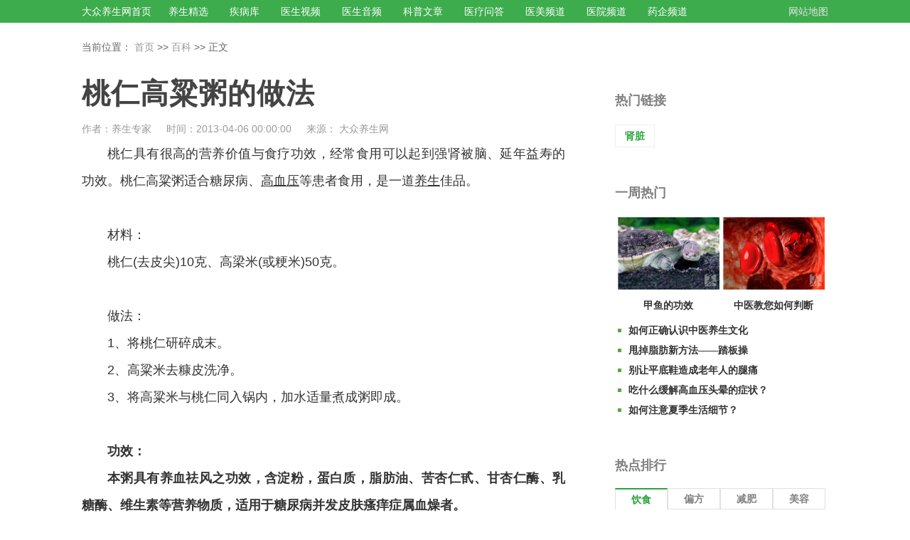

--- FILE ---
content_type: text/html
request_url: https://www.cndzys.com/wugu/gaoliang/20120118_69945.html
body_size: 11691
content:
<!DOCTYPE html>
<html>
<head>
  <meta http-equiv="Content-Type" content="text/html; charset=utf-8" />
  <meta name="mobile-agent" content="format=html5;url=https://m.cndzys.com/wugu/gaoliang/20120118_69945.html">
  <meta http-equiv="X-UA-Compatible" content="IE=EmulateIE8; charset=UTF-8">
  <meta http-equiv="X-UA-Compatible" content="IE=edge,chrome=1">
  <meta http-equiv="Cache-Control" content="no-transform">
  <meta http-equiv="Cache-Control" content="no-siteapp">
  <title>桃仁高粱粥的做法 - 权威文章 - 大众养生网</title>
  <link rel="alternate" media="only screen and(max-width: 640px)" href="https://mip.cndzys.com/wugu/gaoliang/20120118_69945.html">
  <link rel="stylesheet" href="/css/newIndex/library.css">
  <link rel="stylesheet" href="/css/ztdata/layout.css">
</head>
<style>.drug_hot_ul{display:flex;flex-wrap:wrap;}.drug_hot_li{width:25%;-webkit-box-sizing:border-box;-moz-box-sizing:border-box;box-sizing:border-box;}.drug_hot_li a{position:relative;}.drug_hot_li a:hover i img{-webkit-transform:translateY(-10px);-ms-transform:translateY(-10px);transform:translateY(-10px);}.drug_hot_li a i{overflow:hidden;display:block;margin:0 auto;padding:8px;width:110px;height:110px;}.drug_hot_li .med-comy-logo{width:100px;height:50px;margin-top:10px;}.drug_hot_li .med-comy-logo img{width:100%;height:100%;object-fit:contain;transition:transform 0.3s;}.drug_name{padding:0px 20px 15px;text-align:center;}.drug_name h4{font-size:18px;color:#000;}.drug_name .med-comy-del{padding-top:5px;font-size:14px;line-height:22px;text-align:left;color:#606370;}.drug_name .med-comy-name em{margin-right:5px;}.drug_home_ul{display:flex;flex-wrap:wrap;}.drug_home_li{width:20%;-webkit-box-sizing:border-box;-moz-box-sizing:border-box;box-sizing:border-box;}.drug_home_li:hover a i img{-webkit-transform:translateY(-10px);-ms-transform:translateY(-10px);transform:translateY(-10px);}.drug_home_li a i{overflow:hidden;display:block;margin:0 auto;padding:8px;width:110px;height:110px;}.drug_home_li a i img{width:100%;-o-object-fit:contain;object-fit:contain;transition:transform 0.3s;}.drug_name{padding:0px 20px 15px;text-align:center;}.drug_name p{font-size:16px;color:#666;}
</style>
<style type="text/css">
  .ql-video{width:100%;height: 400px}
</style>
<body class="bgwhite">

<!-- header -->
<header class="min1200 header">
    <div class="w1080 auto top clearfix">
        <dl class="fl nav clearfix">
            <dt><a href="/">大众养生网首页</a></dt>
            <dd class="menu-hover">
                <p class="db">
                    <a target="_blank" href="/healthcare/food">养生精选</a>
                </p>

            </dd>
            <dd class="menu-hover">
                <p class="db">
                    <a target="_blank" href="/diseaselibrary">疾病库</a>
                </p>

            </dd>
            <dd class="menu-hover">
                <p class="db">
                    <a target="_blank" href="/ylcore/video">医生视频</a>
                </p>

            </dd>
            <dd class="menu-hover">
                <p class="db">
                    <a target="_blank" href="/ylcore/voice">医生音频</a>
                </p>

            </dd>
            <dd class="menu-hover">
                <p class="db">
                    <a target="_blank" href="/ylcore/article">科普文章</a>
                </p>

            </dd>
            <dd class="menu-hover">
                <p class="db">
                    <a target="_blank" href="/ylcore/wenda">医疗问答</a>
                </p>
            </dd>
            <dd class="menu-hover">
                <p class="db">
                    <a target="_blank" href="/ymcore">医美频道</a>
                </p>
            </dd>
            <dd class="menu-hover">
                <p class="db">
                    <a target="_blank" href="https://www.dazhong.com/hospitals">医院频道</a>
                </p>
            </dd>
            <dd class="menu-hover">
                <p class="db">
                    <a target="_blank" href="/drug/company">药企频道</a>
                </p>
            </dd>
        </dl>
        <ul class="fr map clearfix">
            <li><a target="_blank" href="/map/">网站地图</a></li>
        </ul>
    </div>
</header>
<!-- end header -->

<!-- main -->
<main class="min1200 main">

  <!-- sitenav -->
  <div class="w1080 auto sitenav">
    <span>当前位置：</span>
    <a title='大众养生网' href='/'>首页</a> >> <a href='/shiwubaike/'>百科</a>    <span>>> 正文</span>
  </div>
  <!-- end sitenav -->

  <!-- detail -->
  <div class="w1080 auto detail clearfix">
    <!-- cont -->
    <div class="flex">
      <h1 class="h1">桃仁高粱粥的做法</h1>
      <div class="info">
        作者：养生专家&emsp;&ensp;时间：2013-04-06 00:00:00&emsp;&ensp;来源：
                    大众养生网              </div>
      <div>
           <script type="text/javascript" src="/tpl/default/js/ad/pc_816_pic.js"></script>
      </div>
      <i class="db mt-10"></i>
      <!-- readmore -->
      <input class="tabbed" id="contTab" type="checkbox" checked="checked">
      <div id="cont">
        <article class="write">
            <p>桃仁具有很高的营养价值与食疗功效，经常食用可以起到强肾被脑、延年益寿的功效。桃仁高粱粥适合糖尿病、<u>高血压</u>等患者食用，是一道<u>养生</u>佳品。</p><p> </p><p><p>材料：</p></p><p>桃仁(去皮尖)10克、高梁米(或粳米)50克。</p><p> </p><p><p>做法：</p></p><p>1、将桃仁研碎成末。</p><p>2、高粱米去糠皮洗净。</p><p>3、将高粱米与桃仁同入锅内，加水适量煮成粥即成。</strong><p> </p><p><strong>功效：</p></p><p>本粥具有养血祛风之功效，含淀粉，蛋白质，脂肪油、苦杏仁甙、甘杏仁酶、乳糖酶、维生素等营养物质，适用于糖尿病并发皮肤瘙痒症属血燥者。</p><p> </p><p>以上就是关于桃仁高粱粥的做法介绍，中老年朋友可多加食用，此粥具有防病治病的功效。<span> </span></p>        </article>
      </div>
      <div class="content-more">
        <div class="gradient"></div>
        <label for="contTab" class="readmore">点击展开全文</label>
      </div>
      
    <div class="recom-hosp-doct mt20">
        <ul class="hosp-doct-title clearfix">
            <li class="on">男科医院</li>
            <li class="">妇科医院</li>
            <li class="">皮肤科医院</li>
        </ul>
        <div class="hosp-doct-box db" style="display: block;">
            <ul class="hosp-doct-cont clearfix">
                                    <li class="line1 line_tit">
                        <a href="https://www.dazhong.com/beijing/hospitals/d_nanke"
                           target="_blank"
                           title="北京男科">
                            北京男科医院</a>
                    </li>
                                    <li class="line1 line_tit">
                        <a href="https://www.dazhong.com/tianjin/hospitals/d_nanke"
                           target="_blank"
                           title="天津男科">
                            天津男科医院</a>
                    </li>
                                    <li class="line1 line_tit">
                        <a href="https://www.dazhong.com/hebei/hospitals/d_nanke"
                           target="_blank"
                           title="河北男科">
                            河北男科医院</a>
                    </li>
                                    <li class="line1 line_tit">
                        <a href="https://www.dazhong.com/shanxi/hospitals/d_nanke"
                           target="_blank"
                           title="山西男科">
                            山西男科医院</a>
                    </li>
                                    <li class="line1 line_tit">
                        <a href="https://www.dazhong.com/nmgzzq/hospitals/d_nanke"
                           target="_blank"
                           title="内蒙古男科">
                            内蒙古男科医院</a>
                    </li>
                                    <li class="line1 line_tit">
                        <a href="https://www.dazhong.com/liaoning/hospitals/d_nanke"
                           target="_blank"
                           title="辽宁男科">
                            辽宁男科医院</a>
                    </li>
                                    <li class="line1 line_tit">
                        <a href="https://www.dazhong.com/jilin2/hospitals/d_nanke"
                           target="_blank"
                           title="吉林男科">
                            吉林男科医院</a>
                    </li>
                                    <li class="line1 line_tit">
                        <a href="https://www.dazhong.com/heilongjiang/hospitals/d_nanke"
                           target="_blank"
                           title="黑龙江男科">
                            黑龙江男科医院</a>
                    </li>
                                    <li class="line1 line_tit">
                        <a href="https://www.dazhong.com/shanghai/hospitals/d_nanke"
                           target="_blank"
                           title="上海男科">
                            上海男科医院</a>
                    </li>
                                    <li class="line1 line_tit">
                        <a href="https://www.dazhong.com/jiangsu/hospitals/d_nanke"
                           target="_blank"
                           title="江苏男科">
                            江苏男科医院</a>
                    </li>
                                    <li class="line1 line_tit">
                        <a href="https://www.dazhong.com/zhejiang/hospitals/d_nanke"
                           target="_blank"
                           title="浙江男科">
                            浙江男科医院</a>
                    </li>
                                    <li class="line1 line_tit">
                        <a href="https://www.dazhong.com/anhui/hospitals/d_nanke"
                           target="_blank"
                           title="安徽男科">
                            安徽男科医院</a>
                    </li>
                                    <li class="line1 line_tit">
                        <a href="https://www.dazhong.com/fujian/hospitals/d_nanke"
                           target="_blank"
                           title="福建男科">
                            福建男科医院</a>
                    </li>
                                    <li class="line1 line_tit">
                        <a href="https://www.dazhong.com/jiangxi/hospitals/d_nanke"
                           target="_blank"
                           title="江西男科">
                            江西男科医院</a>
                    </li>
                                    <li class="line1 line_tit">
                        <a href="https://www.dazhong.com/shandong/hospitals/d_nanke"
                           target="_blank"
                           title="山东男科">
                            山东男科医院</a>
                    </li>
                                    <li class="line1 line_tit">
                        <a href="https://www.dazhong.com/henan/hospitals/d_nanke"
                           target="_blank"
                           title="河南男科">
                            河南男科医院</a>
                    </li>
                                    <li class="line1 line_tit">
                        <a href="https://www.dazhong.com/hubei/hospitals/d_nanke"
                           target="_blank"
                           title="湖北男科">
                            湖北男科医院</a>
                    </li>
                                    <li class="line1 line_tit">
                        <a href="https://www.dazhong.com/hunan/hospitals/d_nanke"
                           target="_blank"
                           title="湖南男科">
                            湖南男科医院</a>
                    </li>
                                    <li class="line1 line_tit">
                        <a href="https://www.dazhong.com/guangdong/hospitals/d_nanke"
                           target="_blank"
                           title="广东男科">
                            广东男科医院</a>
                    </li>
                                    <li class="line1 line_tit">
                        <a href="https://www.dazhong.com/guangxi/hospitals/d_nanke"
                           target="_blank"
                           title="广西男科">
                            广西男科医院</a>
                    </li>
                                    <li class="line1 line_tit">
                        <a href="https://www.dazhong.com/hainan/hospitals/d_nanke"
                           target="_blank"
                           title="海南男科">
                            海南男科医院</a>
                    </li>
                                    <li class="line1 line_tit">
                        <a href="https://www.dazhong.com/chongqing/hospitals/d_nanke"
                           target="_blank"
                           title="重庆男科">
                            重庆男科医院</a>
                    </li>
                                    <li class="line1 line_tit">
                        <a href="https://www.dazhong.com/sichuan/hospitals/d_nanke"
                           target="_blank"
                           title="四川男科">
                            四川男科医院</a>
                    </li>
                                    <li class="line1 line_tit">
                        <a href="https://www.dazhong.com/guizhou/hospitals/d_nanke"
                           target="_blank"
                           title="贵州男科">
                            贵州男科医院</a>
                    </li>
                                    <li class="line1 line_tit">
                        <a href="https://www.dazhong.com/yunnan/hospitals/d_nanke"
                           target="_blank"
                           title="云南男科">
                            云南男科医院</a>
                    </li>
                                    <li class="line1 line_tit">
                        <a href="https://www.dazhong.com/xzzzq/hospitals/d_nanke"
                           target="_blank"
                           title="西藏男科">
                            西藏男科医院</a>
                    </li>
                                    <li class="line1 line_tit">
                        <a href="https://www.dazhong.com/shanxi2/hospitals/d_nanke"
                           target="_blank"
                           title="陕西男科">
                            陕西男科医院</a>
                    </li>
                                    <li class="line1 line_tit">
                        <a href="https://www.dazhong.com/gansu/hospitals/d_nanke"
                           target="_blank"
                           title="甘肃男科">
                            甘肃男科医院</a>
                    </li>
                                    <li class="line1 line_tit">
                        <a href="https://www.dazhong.com/qinghai/hospitals/d_nanke"
                           target="_blank"
                           title="青海男科">
                            青海男科医院</a>
                    </li>
                                    <li class="line1 line_tit">
                        <a href="https://www.dazhong.com/nxhzzzq/hospitals/d_nanke"
                           target="_blank"
                           title="宁夏男科">
                            宁夏男科医院</a>
                    </li>
                                    <li class="line1 line_tit">
                        <a href="https://www.dazhong.com/xjwwezzq/hospitals/d_nanke"
                           target="_blank"
                           title="新疆男科">
                            新疆男科医院</a>
                    </li>
                            </ul>
        </div>
        <div class="hosp-doct-box dn" style="display: none;">
            <ul class="hosp-doct-cont clearfix">
                                    <li class="line1 line_tit">
                        <a href="https://www.dazhong.com/beijing/hospitals/d_fuchanke"
                           target="_blank"
                           title="北京妇科">
                            北京妇科医院</a>
                    </li>
                                    <li class="line1 line_tit">
                        <a href="https://www.dazhong.com/tianjin/hospitals/d_fuchanke"
                           target="_blank"
                           title="天津妇科">
                            天津妇科医院</a>
                    </li>
                                    <li class="line1 line_tit">
                        <a href="https://www.dazhong.com/hebei/hospitals/d_fuchanke"
                           target="_blank"
                           title="河北妇科">
                            河北妇科医院</a>
                    </li>
                                    <li class="line1 line_tit">
                        <a href="https://www.dazhong.com/shanxi/hospitals/d_fuchanke"
                           target="_blank"
                           title="山西妇科">
                            山西妇科医院</a>
                    </li>
                                    <li class="line1 line_tit">
                        <a href="https://www.dazhong.com/nmgzzq/hospitals/d_fuchanke"
                           target="_blank"
                           title="内蒙古妇科">
                            内蒙古妇科医院</a>
                    </li>
                                    <li class="line1 line_tit">
                        <a href="https://www.dazhong.com/liaoning/hospitals/d_fuchanke"
                           target="_blank"
                           title="辽宁妇科">
                            辽宁妇科医院</a>
                    </li>
                                    <li class="line1 line_tit">
                        <a href="https://www.dazhong.com/jilin2/hospitals/d_fuchanke"
                           target="_blank"
                           title="吉林妇科">
                            吉林妇科医院</a>
                    </li>
                                    <li class="line1 line_tit">
                        <a href="https://www.dazhong.com/heilongjiang/hospitals/d_fuchanke"
                           target="_blank"
                           title="黑龙江妇科">
                            黑龙江妇科医院</a>
                    </li>
                                    <li class="line1 line_tit">
                        <a href="https://www.dazhong.com/shanghai/hospitals/d_fuchanke"
                           target="_blank"
                           title="上海妇科">
                            上海妇科医院</a>
                    </li>
                                    <li class="line1 line_tit">
                        <a href="https://www.dazhong.com/jiangsu/hospitals/d_fuchanke"
                           target="_blank"
                           title="江苏妇科">
                            江苏妇科医院</a>
                    </li>
                                    <li class="line1 line_tit">
                        <a href="https://www.dazhong.com/zhejiang/hospitals/d_fuchanke"
                           target="_blank"
                           title="浙江妇科">
                            浙江妇科医院</a>
                    </li>
                                    <li class="line1 line_tit">
                        <a href="https://www.dazhong.com/anhui/hospitals/d_fuchanke"
                           target="_blank"
                           title="安徽妇科">
                            安徽妇科医院</a>
                    </li>
                                    <li class="line1 line_tit">
                        <a href="https://www.dazhong.com/fujian/hospitals/d_fuchanke"
                           target="_blank"
                           title="福建妇科">
                            福建妇科医院</a>
                    </li>
                                    <li class="line1 line_tit">
                        <a href="https://www.dazhong.com/jiangxi/hospitals/d_fuchanke"
                           target="_blank"
                           title="江西妇科">
                            江西妇科医院</a>
                    </li>
                                    <li class="line1 line_tit">
                        <a href="https://www.dazhong.com/shandong/hospitals/d_fuchanke"
                           target="_blank"
                           title="山东妇科">
                            山东妇科医院</a>
                    </li>
                                    <li class="line1 line_tit">
                        <a href="https://www.dazhong.com/henan/hospitals/d_fuchanke"
                           target="_blank"
                           title="河南妇科">
                            河南妇科医院</a>
                    </li>
                                    <li class="line1 line_tit">
                        <a href="https://www.dazhong.com/hubei/hospitals/d_fuchanke"
                           target="_blank"
                           title="湖北妇科">
                            湖北妇科医院</a>
                    </li>
                                    <li class="line1 line_tit">
                        <a href="https://www.dazhong.com/hunan/hospitals/d_fuchanke"
                           target="_blank"
                           title="湖南妇科">
                            湖南妇科医院</a>
                    </li>
                                    <li class="line1 line_tit">
                        <a href="https://www.dazhong.com/guangdong/hospitals/d_fuchanke"
                           target="_blank"
                           title="广东妇科">
                            广东妇科医院</a>
                    </li>
                                    <li class="line1 line_tit">
                        <a href="https://www.dazhong.com/guangxi/hospitals/d_fuchanke"
                           target="_blank"
                           title="广西妇科">
                            广西妇科医院</a>
                    </li>
                                    <li class="line1 line_tit">
                        <a href="https://www.dazhong.com/hainan/hospitals/d_fuchanke"
                           target="_blank"
                           title="海南妇科">
                            海南妇科医院</a>
                    </li>
                                    <li class="line1 line_tit">
                        <a href="https://www.dazhong.com/chongqing/hospitals/d_fuchanke"
                           target="_blank"
                           title="重庆妇科">
                            重庆妇科医院</a>
                    </li>
                                    <li class="line1 line_tit">
                        <a href="https://www.dazhong.com/sichuan/hospitals/d_fuchanke"
                           target="_blank"
                           title="四川妇科">
                            四川妇科医院</a>
                    </li>
                                    <li class="line1 line_tit">
                        <a href="https://www.dazhong.com/guizhou/hospitals/d_fuchanke"
                           target="_blank"
                           title="贵州妇科">
                            贵州妇科医院</a>
                    </li>
                                    <li class="line1 line_tit">
                        <a href="https://www.dazhong.com/yunnan/hospitals/d_fuchanke"
                           target="_blank"
                           title="云南妇科">
                            云南妇科医院</a>
                    </li>
                                    <li class="line1 line_tit">
                        <a href="https://www.dazhong.com/xzzzq/hospitals/d_fuchanke"
                           target="_blank"
                           title="西藏妇科">
                            西藏妇科医院</a>
                    </li>
                                    <li class="line1 line_tit">
                        <a href="https://www.dazhong.com/shanxi2/hospitals/d_fuchanke"
                           target="_blank"
                           title="陕西妇科">
                            陕西妇科医院</a>
                    </li>
                                    <li class="line1 line_tit">
                        <a href="https://www.dazhong.com/gansu/hospitals/d_fuchanke"
                           target="_blank"
                           title="甘肃妇科">
                            甘肃妇科医院</a>
                    </li>
                                    <li class="line1 line_tit">
                        <a href="https://www.dazhong.com/qinghai/hospitals/d_fuchanke"
                           target="_blank"
                           title="青海妇科">
                            青海妇科医院</a>
                    </li>
                                    <li class="line1 line_tit">
                        <a href="https://www.dazhong.com/nxhzzzq/hospitals/d_fuchanke"
                           target="_blank"
                           title="宁夏妇科">
                            宁夏妇科医院</a>
                    </li>
                                    <li class="line1 line_tit">
                        <a href="https://www.dazhong.com/xjwwezzq/hospitals/d_fuchanke"
                           target="_blank"
                           title="新疆妇科">
                            新疆妇科医院</a>
                    </li>
                            </ul>
        </div>
        <div class="hosp-doct-box dn" style="display: none;">
            <ul class="hosp-doct-cont clearfix">
                                    <li class="line1 line_tit">
                        <a href="https://www.dazhong.com/beijing/hospitals/d_pifuxingbingke"
                           target="_blank"
                           title="北京皮肤科">
                            北京皮肤科医院</a>
                    </li>
                                    <li class="line1 line_tit">
                        <a href="https://www.dazhong.com/tianjin/hospitals/d_pifuxingbingke"
                           target="_blank"
                           title="天津皮肤科">
                            天津皮肤科医院</a>
                    </li>
                                    <li class="line1 line_tit">
                        <a href="https://www.dazhong.com/hebei/hospitals/d_pifuxingbingke"
                           target="_blank"
                           title="河北皮肤科">
                            河北皮肤科医院</a>
                    </li>
                                    <li class="line1 line_tit">
                        <a href="https://www.dazhong.com/shanxi/hospitals/d_pifuxingbingke"
                           target="_blank"
                           title="山西皮肤科">
                            山西皮肤科医院</a>
                    </li>
                                    <li class="line1 line_tit">
                        <a href="https://www.dazhong.com/nmgzzq/hospitals/d_pifuxingbingke"
                           target="_blank"
                           title="内蒙古皮肤科">
                            内蒙古皮肤科医院</a>
                    </li>
                                    <li class="line1 line_tit">
                        <a href="https://www.dazhong.com/liaoning/hospitals/d_pifuxingbingke"
                           target="_blank"
                           title="辽宁皮肤科">
                            辽宁皮肤科医院</a>
                    </li>
                                    <li class="line1 line_tit">
                        <a href="https://www.dazhong.com/jilin2/hospitals/d_pifuxingbingke"
                           target="_blank"
                           title="吉林皮肤科">
                            吉林皮肤科医院</a>
                    </li>
                                    <li class="line1 line_tit">
                        <a href="https://www.dazhong.com/heilongjiang/hospitals/d_pifuxingbingke"
                           target="_blank"
                           title="黑龙江皮肤科">
                            黑龙江皮肤科医院</a>
                    </li>
                                    <li class="line1 line_tit">
                        <a href="https://www.dazhong.com/shanghai/hospitals/d_pifuxingbingke"
                           target="_blank"
                           title="上海皮肤科">
                            上海皮肤科医院</a>
                    </li>
                                    <li class="line1 line_tit">
                        <a href="https://www.dazhong.com/jiangsu/hospitals/d_pifuxingbingke"
                           target="_blank"
                           title="江苏皮肤科">
                            江苏皮肤科医院</a>
                    </li>
                                    <li class="line1 line_tit">
                        <a href="https://www.dazhong.com/zhejiang/hospitals/d_pifuxingbingke"
                           target="_blank"
                           title="浙江皮肤科">
                            浙江皮肤科医院</a>
                    </li>
                                    <li class="line1 line_tit">
                        <a href="https://www.dazhong.com/anhui/hospitals/d_pifuxingbingke"
                           target="_blank"
                           title="安徽皮肤科">
                            安徽皮肤科医院</a>
                    </li>
                                    <li class="line1 line_tit">
                        <a href="https://www.dazhong.com/fujian/hospitals/d_pifuxingbingke"
                           target="_blank"
                           title="福建皮肤科">
                            福建皮肤科医院</a>
                    </li>
                                    <li class="line1 line_tit">
                        <a href="https://www.dazhong.com/jiangxi/hospitals/d_pifuxingbingke"
                           target="_blank"
                           title="江西皮肤科">
                            江西皮肤科医院</a>
                    </li>
                                    <li class="line1 line_tit">
                        <a href="https://www.dazhong.com/shandong/hospitals/d_pifuxingbingke"
                           target="_blank"
                           title="山东皮肤科">
                            山东皮肤科医院</a>
                    </li>
                                    <li class="line1 line_tit">
                        <a href="https://www.dazhong.com/henan/hospitals/d_pifuxingbingke"
                           target="_blank"
                           title="河南皮肤科">
                            河南皮肤科医院</a>
                    </li>
                                    <li class="line1 line_tit">
                        <a href="https://www.dazhong.com/hubei/hospitals/d_pifuxingbingke"
                           target="_blank"
                           title="湖北皮肤科">
                            湖北皮肤科医院</a>
                    </li>
                                    <li class="line1 line_tit">
                        <a href="https://www.dazhong.com/hunan/hospitals/d_pifuxingbingke"
                           target="_blank"
                           title="湖南皮肤科">
                            湖南皮肤科医院</a>
                    </li>
                                    <li class="line1 line_tit">
                        <a href="https://www.dazhong.com/guangdong/hospitals/d_pifuxingbingke"
                           target="_blank"
                           title="广东皮肤科">
                            广东皮肤科医院</a>
                    </li>
                                    <li class="line1 line_tit">
                        <a href="https://www.dazhong.com/guangxi/hospitals/d_pifuxingbingke"
                           target="_blank"
                           title="广西皮肤科">
                            广西皮肤科医院</a>
                    </li>
                                    <li class="line1 line_tit">
                        <a href="https://www.dazhong.com/hainan/hospitals/d_pifuxingbingke"
                           target="_blank"
                           title="海南皮肤科">
                            海南皮肤科医院</a>
                    </li>
                                    <li class="line1 line_tit">
                        <a href="https://www.dazhong.com/chongqing/hospitals/d_pifuxingbingke"
                           target="_blank"
                           title="重庆皮肤科">
                            重庆皮肤科医院</a>
                    </li>
                                    <li class="line1 line_tit">
                        <a href="https://www.dazhong.com/sichuan/hospitals/d_pifuxingbingke"
                           target="_blank"
                           title="四川皮肤科">
                            四川皮肤科医院</a>
                    </li>
                                    <li class="line1 line_tit">
                        <a href="https://www.dazhong.com/guizhou/hospitals/d_pifuxingbingke"
                           target="_blank"
                           title="贵州皮肤科">
                            贵州皮肤科医院</a>
                    </li>
                                    <li class="line1 line_tit">
                        <a href="https://www.dazhong.com/yunnan/hospitals/d_pifuxingbingke"
                           target="_blank"
                           title="云南皮肤科">
                            云南皮肤科医院</a>
                    </li>
                                    <li class="line1 line_tit">
                        <a href="https://www.dazhong.com/xzzzq/hospitals/d_pifuxingbingke"
                           target="_blank"
                           title="西藏皮肤科">
                            西藏皮肤科医院</a>
                    </li>
                                    <li class="line1 line_tit">
                        <a href="https://www.dazhong.com/shanxi2/hospitals/d_pifuxingbingke"
                           target="_blank"
                           title="陕西皮肤科">
                            陕西皮肤科医院</a>
                    </li>
                                    <li class="line1 line_tit">
                        <a href="https://www.dazhong.com/gansu/hospitals/d_pifuxingbingke"
                           target="_blank"
                           title="甘肃皮肤科">
                            甘肃皮肤科医院</a>
                    </li>
                                    <li class="line1 line_tit">
                        <a href="https://www.dazhong.com/qinghai/hospitals/d_pifuxingbingke"
                           target="_blank"
                           title="青海皮肤科">
                            青海皮肤科医院</a>
                    </li>
                                    <li class="line1 line_tit">
                        <a href="https://www.dazhong.com/nxhzzzq/hospitals/d_pifuxingbingke"
                           target="_blank"
                           title="宁夏皮肤科">
                            宁夏皮肤科医院</a>
                    </li>
                                    <li class="line1 line_tit">
                        <a href="https://www.dazhong.com/xjwwezzq/hospitals/d_pifuxingbingke"
                           target="_blank"
                           title="新疆皮肤科">
                            新疆皮肤科医院</a>
                    </li>
                            </ul>
        </div>
    </div>
      <!-- end readmore -->
      <div class="titles">
        <h3>猜你喜欢</h3>
      </div>
      <div>
        <br>
         <script type="text/javascript" src="/tpl/default/js/ad/pc_680_pic1.js"></script>
      </div>
        
      <div>
         <script type="text/javascript" src="/tpl/default/js/ad/pc_816_pic.js"></script>
      </div>

      <i class="db mt-40"></i>
      <div class="titles">
        <h3>相关问答</h3>
      </div>
      <ul class="ques">
        <!-- 列表循环 -->
                <!-- end 列表循环 -->
      </ul>
      <div>
        <br>
        <script type="text/javascript" src="/tpl/default/js/ad/pc_680_pic1.js"></script>
      </div>

      <div class="titles">
        <h3>养生食疗</h3>
      </div>
      <ul class="food">
        <!-- 三图 -->
        <li class="lis">
          <a class="ipit">
          <div class="pics">
              <dl><dt><a  href="/shicai/info-314.html" target="_blank"><img src="https://static.cndzys.com/20160922/2d4c18fa9a73c1517c34a54391594da1.jpg" alt="">
                              <span>红薯</span>
                              </a>
                            </dt>
                            </dl><dl><dt><a  href="/shicai/info-1070.html" target="_blank"><img src="https://static.cndzys.com/20180427/a2676b08d4a4a691cbae149a23b2eafc.jpg" alt="">
                              <span>发菜</span>
                              </a>
                            </dt>
                            </dl><dl><dt><a  href="/shicai/info-200.html" target="_blank"><img src="https://static.cndzys.com/20161031/082f70913fef3e33e36484ac1f170795.jpg" alt="">
                              <span>猪肝</span>
                              </a>
                            </dt>
                            </dl><dl><dt><a  href="/shicai/info-439.html" target="_blank"><img src="https://static.cndzys.com/20160922/cbfe4f5f01b612300a5e17c264c7c6c1.jpg" alt="">
                              <span>冬瓜</span>
                              </a>
                            </dt>
                            </dl><dl><dt><a  href="/shicai/info-59.html" target="_blank"><img src="https://static.cndzys.com/20180427/5343fe53539386d14073c6a88499de9d.jpg" alt="">
                              <span>木瓜</span>
                              </a>
                            </dt>
                            </dl>            </div>
          </a>
        </li>
        <!-- end 三图 -->
        <!-- 三图 -->
        <li class="lis">
            <a class="ipit">
            <div class="pics">
                <dl><dt><a  href="/shicai/info-629.html" target="_blank"><img src="https://static.cndzys.com/20161018/927c6884b9b5e58fa904db7958192005.jpg" alt="">
                                <span>何首乌</span>
                                </a>
                              </dt>
                              </dl><dl><dt><a  href="/shicai/info-254.html" target="_blank"><img src="https://static.cndzys.com/20161202/75a96cb51210dd1ff91ef6c8447536bd.jpg" alt="">
                                <span>金针菇</span>
                                </a>
                              </dt>
                              </dl><dl><dt><a  href="/shicai/info-380.html" target="_blank"><img src="https://static.cndzys.com/20161114/335da9f949797662869c4aa4e243b4ff.jpg" alt="">
                                <span>狗肉</span>
                                </a>
                              </dt>
                              </dl><dl><dt><a  href="/shicai/info-38.html" target="_blank"><img src="https://static.cndzys.com/20180614/5e9990f9ff4bb5eee7f6982eb98daabf.jpg" alt="">
                                <span>芒果</span>
                                </a>
                              </dt>
                              </dl><dl><dt><a  href="/shicai/info-47.html" target="_blank"><img src="https://static.cndzys.com/20160922/35a9d66a16fa1f97b842d0b45fea1f22.jpg" alt="">
                                <span>海参</span>
                                </a>
                              </dt>
                              </dl>              </div>
            </a>
        </li>
      </ul>

      <div>
         <script type="text/javascript" src="/tpl/default/js/ad/pc_816_pic.js"></script>
      </div>

      <!-- <i class="db mt-40"></i> -->
      <!-- <div class="titles">
        <h3>穴位大全</h3>
      </div>
      <div class="hole">
        <p><em><i class="iconfont icon-toubu"></i></em><strong>头部穴位</strong></p>
        <ul>
          <li><a href="/acupoint/acupoint_info/42.html" target="_blank">睛明穴</a></li>
          <li><a href="/acupoint/acupoint_info/43.html" target="_blank">迎香穴</a></li>
          <li><a href="/acupoint/acupoint_info/48.html" target="_blank">风池穴</a></li>
          <li><a href="/acupoint/acupoint_info/51.html" target="_blank">太阳穴</a></li>
          <li><a href="/acupoint/acupoint_info/54.html" target="_blank">百合穴</a></li>
          <li><a href="/acupoint/acupoint_info/66.html" target="_blank">攒竹穴</a></li>
          <li><a href="/acupoint/acupoint_info/67.html" target="_blank">颊车穴</a></li>
          <li><a href="/acupoint/acupoint_info/108.html" target="_blank">大迎穴</a></li>
          <li><a href="/acupoint/acupoint_info/112.html" target="_blank">地仓穴</a></li>
        </ul>
        <p><em><i class="iconfont icon-zubu"></i></em><strong>足部穴位</strong></p>
        <ul>
          <li><a href="/acupoint/acupoint_info/36.html" target="_blank">涌泉穴</a></li>
          <li><a href="/acupoint/acupoint_info/40.html" target="_blank">太冲穴</a></li>
          <li><a href="/acupoint/acupoint_info/44.html" target="_blank">太溪穴</a></li>
          <li><a href="/acupoint/acupoint_info/59.html" target="_blank">公孙穴</a></li>
          <li><a href="/acupoint/acupoint_info/62.html" target="_blank">太白穴</a></li>
          <li><a href="/acupoint/acupoint_info/74.html" target="_blank">大敦穴</a></li>
          <li><a href="/acupoint/acupoint_info/75.html" target="_blank">至阴穴</a></li>
          <li><a href="/acupoint/acupoint_info/100.html" target="_blank">八风穴</a></li>
          <li><a href="/acupoint/acupoint_info/102.html" target="_blank">冲阳穴</a></li>
        </ul>
        <p><em><i class="iconfont icon-xiongbu"></i></em><strong>胸腹穴位</strong></p>
        <ul>
          <li><a href="/acupoint/acupoint_info/37.html" target="_blank">关元穴</a></li>
          <li><a href="/acupoint/acupoint_info/47.html" target="_blank">中脘穴</a></li>
          <li><a href="/acupoint/acupoint_info/50.html" target="_blank">气海穴</a></li>
          <li><a href="/acupoint/acupoint_info/52.html" target="_blank">天枢穴</a></li>
          <li><a href="/acupoint/acupoint_info/55.html" target="_blank">膻中穴</a></li>
          <li><a href="/acupoint/acupoint_info/58.html" target="_blank">天突穴</a></li>
          <li><a href="/acupoint/acupoint_info/64.html" target="_blank">带脉穴</a></li>
          <li><a href="/acupoint/acupoint_info/65.html" target="_blank">中极穴</a></li>
          <li><a href="/acupoint/acupoint_info/72.html" target="_blank">大横穴</a></li>
        </ul>
        <p><em><i class="iconfont icon-beibu"></i></em><strong>背部穴位</strong></p>
        <ul>
          <li><a href="/acupoint/acupoint_info/76.html" target="_blank">命门穴</a></li>
          <li><a href="/acupoint/acupoint_info/77.html" target="_blank">肾俞穴</a></li>
          <li><a href="/acupoint/acupoint_info/101.html" target="_blank">八髎穴</a></li>
          <li><a href="/acupoint/acupoint_info/103.html" target="_blank">次髎穴</a></li>
          <li><a href="/acupoint/acupoint_info/110.html" target="_blank">大椎穴</a></li>
          <li><a href="/acupoint/acupoint_info/105.html" target="_blank">大肠俞穴</a></li>
          <li><a href="/acupoint/acupoint_info/111.html" target="_blank">胆俞穴</a></li>
          <li><a href="/acupoint/acupoint_info/113.html" target="_blank">定喘穴</a></li>
          <li><a href="/acupoint/acupoint_info/115.html" target="_blank">肺俞穴</a></li>
        </ul>
        <p><em><i class="iconfont icon-shangzhi"></i></em><strong>上肢穴位</strong></p>
        <ul>
          <li><a href="/acupoint/acupoint_info/39.html" target="_blank">合谷穴</a></li>
          <li><a href="/acupoint/acupoint_info/45.html" target="_blank">神门穴</a></li>
          <li><a href="/acupoint/acupoint_info/46.html" target="_blank">内关穴</a></li>
          <li><a href="/acupoint/acupoint_info/49.html" target="_blank">曲池穴</a></li>
          <li><a href="/acupoint/acupoint_info/60.html" target="_blank">劳宫穴</a></li>
          <li><a href="/acupoint/acupoint_info/61.html" target="_blank">后溪穴</a></li>
          <li><a href="/acupoint/acupoint_info/63.html" target="_blank">大陵穴</a></li>
          <li><a href="/acupoint/acupoint_info/68.html" target="_blank">外关穴</a></li>
          <li><a href="/acupoint/acupoint_info/69.html" target="_blank">鱼际穴</a></li>
        </ul>
        <p><em><i class="iconfont icon-xiazhi"></i></em><strong>下肢穴位</strong></p>
        <ul>
          <li><a href="/acupoint/acupoint_info/38.html" target="_blank">三阴交穴</a></li>
          <li><a href="/acupoint/acupoint_info/41.html" target="_blank">血海穴</a></li>
          <li><a href="/acupoint/acupoint_info/53.html" target="_blank">足三里穴</a></li>
          <li><a href="/acupoint/acupoint_info/56.html" target="_blank">承山穴</a></li>
          <li><a href="/acupoint/acupoint_info/57.html" target="_blank">委中穴</a></li>
          <li><a href="/acupoint/acupoint_info/117.html" target="_blank">跗阳穴</a></li>
          <li><a href="/acupoint/acupoint_info/118.html" target="_blank">伏兔穴</a></li>
          <li><a href="/acupoint/acupoint_info/120.html" target="_blank">复溜穴</a></li>
        </ul>
      </div> -->
        <div class="recruit_box">
            <div class="titles clearfix">
                <h3 class="fl">药企品牌推荐</h3>
                <a class="fr g9" href="/drug/company">查看更多&gt;&gt;</a>
            </div>
            <ul class="drug_hot_ul mt20">
                                    <li class="drug_hot_li">
                        <a target="_blank" href="/drug_company/1665.html">
                            <i class="med-comy-logo">
                                <img src="https://static.cndzys.com/drug_img/drug_company_1665_thumb.jpg" alt="广东罗浮山国药股份有限公司">
                            </i>
                            <div class="drug_name">
                                <h4 class="line_tit line1">广东罗浮山国药股份有限公司</h4>
                                <p class="mt5 med-comy-del line_tit line2">
                                    广东罗浮山国药股份有限公司是一家从事药品生产,药品经营,中草药收购等业务的公司，成立于2008年12月24日，公司坐落在广东省，详细地址为：惠州市博罗县长宁镇广汕公路边岭排工业区（罗浮山药业城）;经国                                </p>
                            </div>
                        </a>
                    </li>
                                    <li class="drug_hot_li">
                        <a target="_blank" href="/drug_company/1.html">
                            <i class="med-comy-logo">
                                <img src="https://static.cndzys.com/drug_img/drug_company_1_thumb.jpg" alt="北京韩美药品有限公司">
                            </i>
                            <div class="drug_name">
                                <h4 class="line_tit line1">北京韩美药品有限公司</h4>
                                <p class="mt5 med-comy-del line_tit line2">
                                    
北京韩美药品有限公司(以下简称北京韩美)成立于1996年3月，公司产品业务涉及儿科产品、消化科产品、骨科产品、抗感染药等领域，98%的产品在国内成产，主要产品有妈咪爱、易坦静、易安平、美常安、利动、                                </p>
                            </div>
                        </a>
                    </li>
                                    <li class="drug_hot_li">
                        <a target="_blank" href="/drug_company/2.html">
                            <i class="med-comy-logo">
                                <img src="https://static.cndzys.com/drug_img/drug_company_2_thumb.jpg" alt="博福-益普生(天津)制药有限公司">
                            </i>
                            <div class="drug_name">
                                <h4 class="line_tit line1">博福-益普生(天津)制药有限公司</h4>
                                <p class="mt5 med-comy-del line_tit line2">
                                    
　　益普生集团作为一家有着八十多年制药经验的欧洲制药集团，拥有20余种上市产品及遍布全球近4000名的员工。公司的发展战略是以三大治疗领域内的高科技产品为基础，即肿瘤、内分泌、神经肌肉类疾病，这些高                                </p>
                            </div>
                        </a>
                    </li>
                                    <li class="drug_hot_li">
                        <a target="_blank" href="/drug_company/3.html">
                            <i class="med-comy-logo">
                                <img src="https://static.cndzys.com/drug_img/drug_company_3_thumb.jpg" alt="北京同仁堂股份有限公司同仁堂制药厂">
                            </i>
                            <div class="drug_name">
                                <h4 class="line_tit line1">北京同仁堂股份有限公司同仁堂制药厂</h4>
                                <p class="mt5 med-comy-del line_tit line2">
                                    
北京同仁堂股份有限公司同仁堂制药厂成立于1990年11月21日，注册地位于北京市大兴区中关村科技园区大兴生物医药产业基地天贵大街33号，法定代表人为张朝华。经营范围包括加工、制造中成药；出租办公用房                                </p>
                            </div>
                        </a>
                    </li>
                                    <li class="drug_hot_li">
                        <a target="_blank" href="/drug_company/4.html">
                            <i class="med-comy-logo">
                                <img src="https://static.cndzys.com/drug_img/drug_company_4_thumb.jpg" alt="辉瑞制药有限公司">
                            </i>
                            <div class="drug_name">
                                <h4 class="line_tit line1">辉瑞制药有限公司</h4>
                                <p class="mt5 med-comy-del line_tit line2">
                                    
辉瑞在中国业务覆盖全国300余个城市，并在华上市了五大领域的高品质的创新药物，包括肿瘤、疫苗、抗感染、炎症与免疫、罕见病等多个领域的处方药和疫苗。多年来，辉瑞始终致力于“成为中国医疗卫生体系重要组成                                </p>
                            </div>
                        </a>
                    </li>
                                    <li class="drug_hot_li">
                        <a target="_blank" href="/drug_company/5.html">
                            <i class="med-comy-logo">
                                <img src="https://static.cndzys.com/drug_img/drug_company_5_thumb.jpg" alt="石家庄以岭药业股份有限公司">
                            </i>
                            <div class="drug_name">
                                <h4 class="line_tit line1">石家庄以岭药业股份有限公司</h4>
                                <p class="mt5 med-comy-del line_tit line2">
                                    
石家庄以岭药业股份有限公司于1992年6月16日创建，公司以“继承创新、造福人类”为企业宗旨，以“科技健康明天”为企业发展目标，以健康人类为己任，造福社会为弘愿，始终坚持市场龙头、科技驱动的创新发展                                </p>
                            </div>
                        </a>
                    </li>
                                    <li class="drug_hot_li">
                        <a target="_blank" href="/drug_company/6.html">
                            <i class="med-comy-logo">
                                <img src="https://static.cndzys.com/drug_img/drug_company_6_thumb.jpg" alt="北京同仁堂科技发展股份有限公司制药厂">
                            </i>
                            <div class="drug_name">
                                <h4 class="line_tit line1">北京同仁堂科技发展股份有限公司制药厂</h4>
                                <p class="mt5 med-comy-del line_tit line2">
                                    
北京同仁堂科技发展股份有限公司制药厂成立于1980年07月31日，注册地位于北京市丰台区南三环中路20号，法定代表人为王煜炜。经营范围包括制造胶剂、口服液、丸剂、颗粒剂、糖浆剂、擦剂、气雾剂、软胶囊                                </p>
                            </div>
                        </a>
                    </li>
                                    <li class="drug_hot_li">
                        <a target="_blank" href="/drug_company/7.html">
                            <i class="med-comy-logo">
                                <img src="https://static.cndzys.com/drug_img/drug_company_7_thumb.jpg" alt="海南碧凯药业有限公司">
                            </i>
                            <div class="drug_name">
                                <h4 class="line_tit line1">海南碧凯药业有限公司</h4>
                                <p class="mt5 med-comy-del line_tit line2">
                                    
海南碧凯药业有限公司成立于1993年。是【国家高新技术企业】、国家工商总局【守合同重信誉单位】、海口工业【十佳企业】。拥有各类人才，员工近2000人。生产基地位于海口药谷，占地134亩，建筑面积10                                </p>
                            </div>
                        </a>
                    </li>
                            </ul>
        </div>


        <div class="recruit_box">
            <div class="titles clearfix">
                <h3 class="fl">热门药品</h3>
                <a class="fr g9" href="/drug/list">查看更多&gt;&gt;</a>
            </div>
            <ul class="drug_home_ul mt20">
                                    <li class="drug_home_li">
                        <a target="_blank" href="/drug/2298.html">
                            <i class="med-drug_img">
                                <img class="img" src="https://static.cndzys.com/drug_img/drug_2298_thumb.jpg" alt="远红外消炎止痛贴">
                            </i>
                            <div class="drug_name">
                                <p class="mt10 line_tit line1">远红外消炎止痛贴</p>
                            </div>
                        </a>
                    </li>
                                    <li class="drug_home_li">
                        <a target="_blank" href="/drug/7388.html">
                            <i class="med-drug_img">
                                <img class="img" src="https://static.cndzys.com/drug_img/drug_7388_thumb.jpg" alt="咳特灵胶囊">
                            </i>
                            <div class="drug_name">
                                <p class="mt10 line_tit line1">咳特灵胶囊</p>
                            </div>
                        </a>
                    </li>
                                    <li class="drug_home_li">
                        <a target="_blank" href="/drug/4336.html">
                            <i class="med-drug_img">
                                <img class="img" src="https://static.cndzys.com/drug_img/drug_4336_thumb.jpg" alt="依折麦布片">
                            </i>
                            <div class="drug_name">
                                <p class="mt10 line_tit line1">依折麦布片</p>
                            </div>
                        </a>
                    </li>
                                    <li class="drug_home_li">
                        <a target="_blank" href="/drug/305.html">
                            <i class="med-drug_img">
                                <img class="img" src="https://static.cndzys.com/drug_img/drug_305_thumb.jpg" alt="枸橼酸西地那非片">
                            </i>
                            <div class="drug_name">
                                <p class="mt10 line_tit line1">枸橼酸西地那非片</p>
                            </div>
                        </a>
                    </li>
                                    <li class="drug_home_li">
                        <a target="_blank" href="/drug/331.html">
                            <i class="med-drug_img">
                                <img class="img" src="https://static.cndzys.com/drug_img/drug_331_thumb.jpg" alt="盐酸非索非那定片">
                            </i>
                            <div class="drug_name">
                                <p class="mt10 line_tit line1">盐酸非索非那定片</p>
                            </div>
                        </a>
                    </li>
                                    <li class="drug_home_li">
                        <a target="_blank" href="/drug/1322.html">
                            <i class="med-drug_img">
                                <img class="img" src="https://static.cndzys.com/drug_img/drug_1322_thumb.jpg" alt="参苓白术胶囊">
                            </i>
                            <div class="drug_name">
                                <p class="mt10 line_tit line1">参苓白术胶囊</p>
                            </div>
                        </a>
                    </li>
                                    <li class="drug_home_li">
                        <a target="_blank" href="/drug/747.html">
                            <i class="med-drug_img">
                                <img class="img" src="https://static.cndzys.com/drug_img/drug_747_thumb.jpg" alt="感冒灵胶囊">
                            </i>
                            <div class="drug_name">
                                <p class="mt10 line_tit line1">感冒灵胶囊</p>
                            </div>
                        </a>
                    </li>
                                    <li class="drug_home_li">
                        <a target="_blank" href="/drug/10629.html">
                            <i class="med-drug_img">
                                <img class="img" src="https://static.cndzys.com/drug_img/drug_10629_thumb.jpg" alt="红霉素软膏">
                            </i>
                            <div class="drug_name">
                                <p class="mt10 line_tit line1">红霉素软膏</p>
                            </div>
                        </a>
                    </li>
                                    <li class="drug_home_li">
                        <a target="_blank" href="/drug/3714.html">
                            <i class="med-drug_img">
                                <img class="img" src="https://static.cndzys.com/drug_img/drug_3714_thumb.jpg" alt="加味藿香正气丸">
                            </i>
                            <div class="drug_name">
                                <p class="mt10 line_tit line1">加味藿香正气丸</p>
                            </div>
                        </a>
                    </li>
                                    <li class="drug_home_li">
                        <a target="_blank" href="/drug/7487.html">
                            <i class="med-drug_img">
                                <img class="img" src="https://static.cndzys.com/drug_img/drug_7487_thumb.jpg" alt="川贝清肺糖浆">
                            </i>
                            <div class="drug_name">
                                <p class="mt10 line_tit line1">川贝清肺糖浆</p>
                            </div>
                        </a>
                    </li>
                            </ul>
        </div>
      <div>
        <br>
         <script type="text/javascript" src="/tpl/default/js/ad/pc_680_pic2.js"></script>
      </div>

    </div>
    <!-- end cont -->

    <!-- side -->
    <div class="side">
      <div>
        <br>
        <script type="text/javascript" src="/tpl/default/js/ad/pc_300_255_pic1.js"></script>
      </div>
      <div class="link">
        <h3>热门链接</h3>
        <ul class="clearfix">
                            <li><a target="_blank" href="/baike/shenzang/">肾脏</a></li>
                          </ul>
      </div>

      <div>
        <br>
         <script type="text/javascript" src="/tpl/default/js/ad/pc_300_255_pic3.js"></script>
      </div>

      <div class="title">
        <h3>一周热门</h3>
      </div>
      <div class="hots">
                            <span class='hots_img1'>
                        <a rel="nofollow" target='_blank' href='/yscs/43338.html' title='甲鱼的功效'>
                            <img src='https://static.cndzys.com/20160921/38546c343156859fa9214f412ae41d04.jpg' width='190' height='132'/>
                        </a>
                        <p>
                            <a href='/yscs/43338.html' title='甲鱼的功效'
                               target='_blank'>甲鱼的功效</a>
                        </p>
                    </span>
                                        <span class='hots_img2'>
                        <a rel="nofollow" target='_blank' href='/zywh/40342.html' title='中医教您如何判断气血是否充足'>
                            <img src='https://static.cndzys.com/20160921/7bab0b519f92dd2e235a4dbfb4d6ce29.jpg' width='190' height='132'/>
                        </a>
                        <p>
                            <a href='/zywh/40342.html' title='中医教您如何判断气血是否充足'
                               target='_blank'>中医教您如何判断气血是否充足</a>
                        </p>
                    </span>
                            <div class="clear"></div>
        <ul>
                                <li>
                          <a  rel="nofollow" target='_blank' title='如何正确认识中医养生文化' href='/zywh/40456.html'>如何正确认识中医养生文化</a></li>
                                            <li>
                          <a  rel="nofollow" target='_blank' title='甩掉脂肪新方法——踏板操' href='/ydff/42918.html'>甩掉脂肪新方法——踏板操</a></li>
                                            <li>
                          <a  rel="nofollow" target='_blank' title='别让平底鞋造成老年人的腿痛' href='/lrys/42586.html'>别让平底鞋造成老年人的腿痛</a></li>
                                            <li>
                          <a  rel="nofollow" target='_blank' title='吃什么缓解高血压头晕的症状？' href='/yscs/42823.html'>吃什么缓解高血压头晕的症状？</a></li>
                                            <li>
                          <a  rel="nofollow" target='_blank' title='如何注意夏季生活细节？' href='/lrys/40244.html'>如何注意夏季生活细节？</a></li>
                              </ul>
              </div>

      <div>
        <br>
         <script type="text/javascript" src="/tpl/default/js/ad/pc_300_255_pic4.js"></script>
      </div>
      <div class="title">
        <h3>热点排行</h3>
      </div>
      <div class="tabs">
        <ul class="tab_tit">
          <li class="on">饮食</li>
          <li>偏方</li>
          <li>减肥</li>
          <li>美容</li>
        </ul>
        <div class="tab_con">
          <div class="db">
            <ul>
              <li><em>01</em><p><a rel='nofollow' href='/yinshi/changshi/7616.html' target='_blank' title='便秘一般怎么办'>便秘一般怎么办</a></p></li><li><em>02</em><p><a rel='nofollow' href='/yinshi/changshi/8077.html' target='_blank' title='吃完鸡蛋别碰5种食物 小心丧命'>吃完鸡蛋别碰5种食物 小心丧命</a></p></li><li><em>03</em><p><a rel='nofollow' href='/yinshi/changshi/208179.html' target='_blank' title='下馆子千万别点四种菜!'>下馆子千万别点四种菜!</a></p></li><li><em>04</em><p><a rel='nofollow' href='/yinshi/changshi/207576.html' target='_blank' title='3个西瓜相当于1粒“伟哥”'>3个西瓜相当于1粒“伟哥”</a></p></li><li><em>05</em><p><a rel='nofollow' href='/shenghuoyangsheng/changshi/219983.html' target='_blank' title='超市里坚决不能买的八种食物！'>超市里坚决不能买的八种食物！</a></p></li><li><em>06</em><p><a rel='nofollow' href='/yinshi/changshi/9611.html' target='_blank' title='豆浆6种喝法等于给自己下毒'>豆浆6种喝法等于给自己下毒</a></p></li><li><em>07</em><p><a rel='nofollow' href='/yinshi/changshi/209663.html' target='_blank' title='防癌抗癌 “百菜之王”大白菜的营养揭秘'>防癌抗癌 “百菜之王”大白菜的营养揭秘</a></p></li><li><em>08</em><p><a rel='nofollow' href='/yinshi/changshi/6540.html' target='_blank' title='能杀死癌细胞的神奇食物！'>能杀死癌细胞的神奇食物！</a></p></li><li><em>09</em><p><a rel='nofollow' href='/liangxingyangsheng/jiankang/194043.html' target='_blank' title='夫妻11种私密催情食物'>夫妻11种私密催情食物</a></p></li><li><em>10</em><p><a rel='nofollow' href='/yinshi/changshi/6597.html' target='_blank' title='吃排毒蔬菜 让你年轻10岁'>吃排毒蔬菜 让你年轻10岁</a></p></li>            </ul>
          </div>
          <div class="dn">
            <ul>
              <li><em>01</em><p><a rel='nofollow' href='/zhongyi/pianfang/221362.html' target='_blank' title='白发变黑发的实用妙方是什么？'>白发变黑发的实用妙方是什么？</a></p></li><li><em>02</em><p><a rel='nofollow' href='/zhongyi/pianfang/1554.html' target='_blank' title='枸杞子有哪些作用'>枸杞子有哪些作用</a></p></li><li><em>03</em><p><a rel='nofollow' href='/zhongyi/pianfang/7070.html' target='_blank' title='男人治疗阳痿偏方'>男人治疗阳痿偏方</a></p></li><li><em>04</em><p><a rel='nofollow' href='/zhongyi/pianfang/208071.html' target='_blank' title='有效提升性能力的天然壮阳方'>有效提升性能力的天然壮阳方</a></p></li><li><em>05</em><p><a rel='nofollow' href='/zhongyi/pianfang/200033.html' target='_blank' title='9个小偏方最排毒清肠'>9个小偏方最排毒清肠</a></p></li><li><em>06</em><p><a rel='nofollow' href='/zhongyi/pianfang/244424.html' target='_blank' title='枸杞5个治病的偏方'>枸杞5个治病的偏方</a></p></li><li><em>07</em><p><a rel='nofollow' href='/zhongyi/pianfang/506.html' target='_blank' title='告诉你一些乌发的秘方  　　'>告诉你一些乌发的秘方  　　</a></p></li><li><em>08</em><p><a rel='nofollow' href='/zhongyi/pianfang/1502.html' target='_blank' title='四个治疗前列腺炎的偏方'>四个治疗前列腺炎的偏方</a></p></li><li><em>09</em><p><a rel='nofollow' href='/zhongyi/pianfang/221318.html' target='_blank' title='老中医绝密偏方：早泄,失眠,打鼾,减肥,祛斑,脱发等！'>老中医绝密偏方：早泄,失眠,打鼾,减肥,祛斑,脱发等！</a></p></li><li><em>10</em><p><a rel='nofollow' href='/zhongyi/pianfang/232452.html' target='_blank' title='艾叶养生吗'>艾叶养生吗</a></p></li>            </ul>
          </div>
          <div class="dn">
            <ul>
              <li><em>01</em><p><a rel='nofollow'  href='/shenghuoyangsheng/jianfei/7287.html' target='_blank' title='黑豆减肥法：瘦身养颜治便秘'>黑豆减肥法：瘦身养颜治便秘</a></p></li><li><em>02</em><p><a rel='nofollow'  href='/shenghuoyangsheng/jianfei/195797.html' target='_blank' title='11种纤体食物吃起来 消脂排毒养颜治便秘'>11种纤体食物吃起来 消脂排毒养颜治便秘</a></p></li><li><em>03</em><p><a rel='nofollow'  href='/shenghuoyangsheng/jianfei/197107.html' target='_blank' title='晚上吃9种食物饱腹不发胖'>晚上吃9种食物饱腹不发胖</a></p></li><li><em>04</em><p><a rel='nofollow'  href='/shenghuoyangsheng/jianfei/253918.html' target='_blank' title='1周9招快速减掉小肚子'>1周9招快速减掉小肚子</a></p></li><li><em>05</em><p><a rel='nofollow'  href='/shenghuoyangsheng/jianfei/256343.html' target='_blank' title='控制女人下半身发胖的10种食物'>控制女人下半身发胖的10种食物</a></p></li><li><em>06</em><p><a rel='nofollow'  href='/shenghuoyangsheng/jianfei/217804.html' target='_blank' title='减腰部赘肉 9个方法一周见效'>减腰部赘肉 9个方法一周见效</a></p></li><li><em>07</em><p><a rel='nofollow'  href='/shenghuoyangsheng/jianfei/225051.html' target='_blank' title='11 个你总减不掉小肚子的原因  '>11 个你总减不掉小肚子的原因  </a></p></li><li><em>08</em><p><a rel='nofollow'  href='/shenghuoyangsheng/jianfei/232641.html' target='_blank' title='健康瘦身 六招让你睡觉就能瘦身'>健康瘦身 六招让你睡觉就能瘦身</a></p></li><li><em>09</em><p><a rel='nofollow'  href='/shenghuoyangsheng/jianfei/246688.html' target='_blank' title='快速减肥秘籍 四大懒人瘦身攻略'>快速减肥秘籍 四大懒人瘦身攻略</a></p></li><li><em>10</em><p><a rel='nofollow'  href='/shenghuoyangsheng/jianfei/248214.html' target='_blank' title='一吃就瘦的最佳减肥水果'>一吃就瘦的最佳减肥水果</a></p></li>            </ul>
          </div>
          <div class="dn">
            <ul>
              <li><em>01</em><p><a rel='nofollow' href='/shenghuoyangsheng/meirong/215509.html' target='_blank' title='敷面膜7个误区需警惕'>敷面膜7个误区需警惕</a></p></li><li><em>02</em><p><a rel='nofollow' href='/shenghuoyangsheng/meirong/192079.html' target='_blank' title='8招让你跟暗黄肌肤说再见'>8招让你跟暗黄肌肤说再见</a></p></li><li><em>03</em><p><a rel='nofollow' href='/shenghuoyangsheng/meirong/8413.html' target='_blank' title='7件小事 让皮肤不知不觉变好'>7件小事 让皮肤不知不觉变好</a></p></li><li><em>04</em><p><a rel='nofollow' href='/shenghuoyangsheng/meirong/6807.html' target='_blank' title='10招教你做个白皙大美人'>10招教你做个白皙大美人</a></p></li><li><em>05</em><p><a rel='nofollow' href='/shenghuoyangsheng/meirong/7805.html' target='_blank' title='不用花钱养颜的八种方法'>不用花钱养颜的八种方法</a></p></li><li><em>06</em><p><a rel='nofollow' href='/shenghuoyangsheng/meirong/8142.html' target='_blank' title='八大白醋美白法告别暗黄肌肤'>八大白醋美白法告别暗黄肌肤</a></p></li><li><em>07</em><p><a rel='nofollow' href='/shenghuoyangsheng/meirong/200671.html' target='_blank' title='三个方法拒绝干燥粗大毛孔'>三个方法拒绝干燥粗大毛孔</a></p></li><li><em>08</em><p><a rel='nofollow' href='/shenghuoyangsheng/meirong/218452.html' target='_blank' title='六招轻松练出性感乳沟'>六招轻松练出性感乳沟</a></p></li><li><em>09</em><p><a rel='nofollow' href='/shenghuoyangsheng/meirong/330.html' target='_blank' title='面粉面膜做法大全，总有一款适合你'>面粉面膜做法大全，总有一款适合你</a></p></li><li><em>10</em><p><a rel='nofollow' href='/shenghuoyangsheng/meirong/188050.html' target='_blank' title=' 女士越来越漂亮， 自己收着,备用!'> 女士越来越漂亮， 自己收着,备用!</a></p></li>            </ul>
          </div>
        </div>
      </div>

      <div>
        <br>
         <script type="text/javascript" src="/tpl/default/js/ad/pc_300_255_pic3.js"></script>
      </div>

                  <div class="titles">
        <h3>推荐文章</h3>
      </div>
      <div class="hots">
        <ul>
          <li><a href='https://mip.cndzys.com/qw/zt_data_article/2604166.html' target='_blank' title='高粱的功效与作用'>高粱的功效与作用</a></li><li><a href='https://mip.cndzys.com/qw/zt_data_article/2593394.html' target='_blank' title='眼保健操的正确做法'>眼保健操的正确做法</a></li><li><a href='https://mip.cndzys.com/qw/zt_data_article/2671509.html' target='_blank' title='减肥水果茶的做法'>减肥水果茶的做法</a></li><li><a href='https://mip.cndzys.com/qw/zt_data_article/3372916.html' target='_blank' title='高粱粉的作用与功效禁忌'>高粱粉的作用与功效禁忌</a></li><li><a href='https://mip.cndzys.com/qw/zt_data_article/2579599.html' target='_blank' title='桃仁的功效与作用'>桃仁的功效与作用</a></li><li><a href='https://mip.cndzys.com/qw/zt_data_article/3334415.html' target='_blank' title='胃镜的做法有哪些'>胃镜的做法有哪些</a></li><li><a href='https://mip.cndzys.com/qw/zt_data_article/3330305.html' target='_blank' title='莲子的吃法和做法有哪些'>莲子的吃法和做法有哪些</a></li><li><a href='https://mip.cndzys.com/qw/zt_data_article/2652904.html' target='_blank' title='乌米饭的做法和功效'>乌米饭的做法和功效</a></li><li><a href='https://mip.cndzys.com/qw/zt_data_article/2599411.html' target='_blank' title='胡桃仁和核桃仁的区别'>胡桃仁和核桃仁的区别</a></li><li><a href='https://mip.cndzys.com/qw/zt_data_article/2719084.html' target='_blank' title='炒桃仁的功效与作用'>炒桃仁的功效与作用</a></li>        </ul>
      </div>
      <div class="titles">
          <h3>推荐问答</h3>
      </div>
      <div class="hots">
          <ul>
                <li><a href='https://mip.cndzys.com/newwenda/11_434183.html' target='_blank' title='高粱糍粑的功效作用'>高粱糍粑的功效作用</a></li><li><a href='https://mip.cndzys.com/newwenda/11_443147.html' target='_blank' title='高粱馒头的营养价值高吗'>高粱馒头的营养价值高吗</a></li><li><a href='https://mip.cndzys.com/newwenda/11_365293.html' target='_blank' title='脾胃虚鸡汤的做法'>脾胃虚鸡汤的做法</a></li><li><a href='https://mip.cndzys.com/newwenda/11_386636.html' target='_blank' title='丝瓜治咳嗽的做法'>丝瓜治咳嗽的做法</a></li><li><a href='https://mip.cndzys.com/newwenda/11_371453.html' target='_blank' title='马齿苋治疗白发的做法'>马齿苋治疗白发的做法</a></li><li><a href='https://mip.cndzys.com/newwenda/11_361318.html' target='_blank' title='高粱红对人体的危害'>高粱红对人体的危害</a></li><li><a href='https://mip.cndzys.com/newwenda/11_417918.html' target='_blank' title='新型冠状病毒抗原的做法'>新型冠状病毒抗原的做法</a></li><li><a href='https://mip.cndzys.com/newwenda/11_414380.html' target='_blank' title='蜂蜜白萝卜治咳嗽的做法'>蜂蜜白萝卜治咳嗽的做法</a></li><li><a href='https://mip.cndzys.com/newwenda/11_439306.html' target='_blank' title='桃仁的作用与功效'>桃仁的作用与功效</a></li><li><a href='https://mip.cndzys.com/newwenda/11_439297.html' target='_blank' title='桃仁的功效和作用'>桃仁的功效和作用</a></li>          </ul>
      </div>
      <div>
        <br>
        <script type="text/javascript" src="/tpl/default/js/ad/pc_300_255_pic2.js"></script>
      </div>
    </div>
    <!-- end side -->
  </div>
  <!-- end detail -->
</main>
<!-- end main -->

<!-- footer -->
<footer class="min1200 footer">
  <p><a target="_blank" rel="nofollow" href="https://www.cndzys.com/about_us.html">关于我们</a>|<a target="_blank" rel="nofollow" href="https://www.cndzys.com/contact_us.html">联系我们</a>|<a target="_blank" rel="nofollow" href="http://www.cndzys.com/disclaimer_us.html">免责声明</a></p>
  <p>© Copyright 2014 大众养生网 Inc.All Rights Reserved.</p>
</footer>
<!-- end footer -->

<!-- 回到顶部 -->
<div class="back" id="back-to-top">
  <div class="code">
    <i></i><p>微信扫一扫</p>
  </div>
  <a class="top">
    <i class="iconfont icon-fanhuidingbu"></i>
  </a>
</div>
<!-- end 回到顶部 -->

<script src="/js/jquery-1.10.1.min.js"></script>
<script src="/js/ztdata/layout.js"></script>
<script src="/tpl/default/js/tj.js"></script>
<script>
  $(function() {
    $('.hosp-doct-title li').on('mouseover', function() {
        $(this).addClass('on').siblings('li').removeClass('on');
        let n1 = $(this).index();
        $('.hosp-doct-box').eq(n1).show().siblings('.hosp-doct-box').hide();
    });
  });
  comtab('.colum_corre_name', "on", '.colum_corre_box')
    function comtab(tabTit, on, tabCon) {
      console.log('触发')
      $(tabTit).on('mouseover', function() {
        $(this).addClass(on).siblings().removeClass(on);
        var index = $(tabTit).index(this);
        $(tabCon).children().eq(index).show().siblings().hide();
      });
    };
    function mouseovertab(tabTit, on, tabCon) {
        console.log('触发')
        $(tabTit).on('mouseover', function() {
            $(this).addClass(on).siblings().removeClass(on);
            var index = $(tabTit).index(this);
            $(tabCon).children().eq(index).show().siblings().hide();
        });
    };
    mouseovertab('.colum_corre_name', "on", '.colum_corre_box')
    mouseovertab('.hosp-doct-title', "on", '.hosp-doct-box')
</script>
</body>
</html>